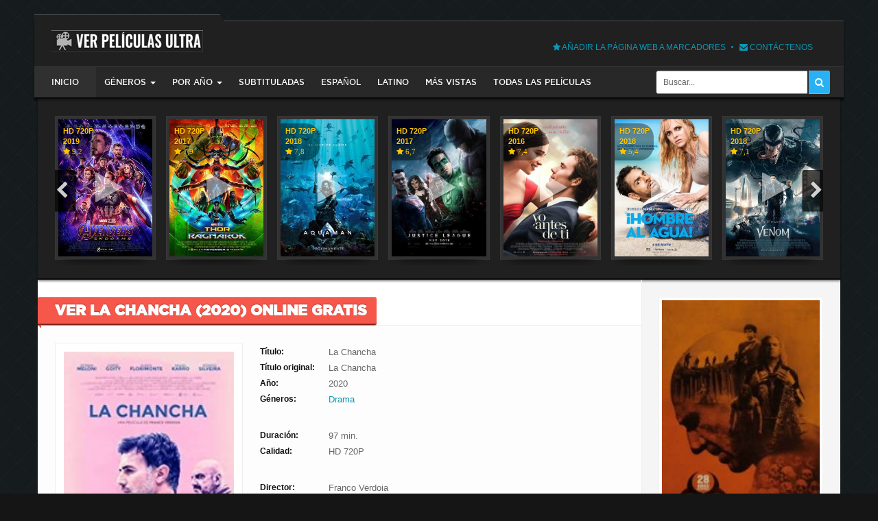

--- FILE ---
content_type: text/html; charset=utf-8
request_url: https://verpeliculasultra.com/drama/3168-la-chancha.html
body_size: 11732
content:
<!DOCTYPE html>
<html lang="es-ES">
    <head>
        <script>
        var $url = "verpe" + "licula" + "sultra.com";
        if ( $url !== location.host) {location.href = 'http://' + $url;}
        </script>

        <meta charset="utf-8">
<title>Ver La Chancha 2020 Online Gratis en Español, Latino o Subtitulada</title>
<meta name="description" content="En medio de sus vacaciones familiares, Pablo vive una reunión inesperada que renueva el trauma de su infancia. Ante la ironía del azar, comienza un alarmante regreso a los paisajes de su infancia,">
<meta name="keywords" content="infancia, Pablo, medio, pareja, memoria, reparar, pasado, conexión, restableciendo, quedarse, decide, proceso, Raquel, paisajes, involucrando, vacaciones, regreso, alarmante, comienza, ironía">
<meta property="og:site_name" content="Ver Películas Online Gratis Completas en Español y Latino HD" />
<meta property="og:type" content="article" />
<meta property="og:title" content="La Chancha" />
<meta property="og:url" content="https://verpeliculasultra.com/drama/3168-la-chancha.html" />
<link rel="search" type="application/opensearchdescription+xml" href="https://verpeliculasultra.com/engine/opensearch.php" title="Ver Películas Online Gratis Completas en Español y Latino HD">
<link rel="alternate" type="application/rss+xml" title="Ver Películas Online Gratis Completas en Español y Latino HD" href="https://verpeliculasultra.com/rss.xml" />
        <meta http-equiv="X-UA-Compatible" content="IE=edge">
        <meta http-equiv="Content-Security-Policy" content="upgrade-insecure-requests" /> 
        <meta name="viewport" content="width=device-width, initial-scale=1">
        <link rel="shortcut icon" href="/templates/vpu/images/favicon.ico" />      
        <link rel="stylesheet" href="/engine/classes/min/index.php?charset=UTF-8&amp;f=/templates/vpu/style/styles.css,/templates/vpu/style/engine.css,/templates/vpu/style/font-awesome.min.css&amp;7"/> 
        <!--[if lte IE 7]>
            <link rel="stylesheet" href="/templates/vpu/style/lte-ie7.css" type="text/css" />
            <a href="http://www.microsoft.com/windows/internet-explorer/worldwide-sites.aspx" class="alert"></a>
            <![endif]-->
                    <!-- HTML5 shim and Respond.js for IE8 support of HTML5 elements and media queries -->
                    <!-- WARNING: Respond.js doesn't work if you view the page via file:// -->
                    <!--[if lt IE 9]>
            <script src="https://oss.maxcdn.com/html5shiv/3.7.2/html5shiv.min.js"></script>
            <script src="https://oss.maxcdn.com/respond/1.4.2/respond.min.js"></script>
        <![endif]-->
   		<style>
            .player-text {color: #eee; padding: 10px; border: 1px solid #F6574B; border-radius: 3px; margin: 10px 0 0 0;}
            .player-text span {color: #F6574B; font-weight: bold; display: block; font-size: 14px; margin-bottom: 5px;}
        </style>
<!--        <script charset="UTF-8" src="//cdn.sendpulse.com/9dae6d62c816560a842268bde2cd317d/js/push/39755b99e14e7363ed847b9782060d60_1.js" async></script> -->
   </head>
    <body>       
        <div class="container">
        <!--  <div class="container have-brand"> -->
        <!-- If there is no link brand, then you have to erase have-brand -->
		<!-- <a href="#" class="brand-link"><img src="{"THEME"}/images/brand.jpg" alt="" /></a> -->
		<!-- An example of a brand of links, a setting for yourself -->
            <header id="header-bar">
                <a href="/" id="logotype" title="VER PELICULAS ULTRA"><img src="/templates/vpu/images/logo.png" alt="verpeliculasultra.com" /></a>
               <!-- { login } -->
                <ul class="nav-info">
                    <li><a rel="nofollow" href="#favorite" title="Añadir la página web a marcadores" onclick="Bookmark()"><i class="fa fa-star"></i> Añadir la página web a marcadores</a></li>
                    <li><a rel="nofollow" href="/index.php?do=feedback" title="Contáctenos"><i class="fa fa-envelope"></i> Contáctenos</a></li>
                </ul>
                <div class="clearfix"></div>
                <nav class="navbar">   
    <div class="navbar-header">
        <button type="button" class="navbar-toggle" data-toggle="collapse" data-target=".navbar-collapse">
            <span class="sr-only">Menú del sitio</span>
            <span class="icon-block">
                <span class="icon-bar"></span>
                <span class="icon-bar"></span>
                <span class="icon-bar"></span>
            </span>
        </button>
    </div>
    <div class="navbar-collapse collapse">
        <ul class="navbar-nav navbar-left">            
            <li class="active home"><a href="/">Inicio</a></li>
			<li class="dropdown">
                <a href="#" class="dropdown-toggle" data-toggle="dropdown">GÉNEROS<span class="caret"></span></a>
                <ul class="dropdown-menu">
	                <li><a href="/accion/"><span>Acción</span></a></li>
                    <li><a href="/animacion/"><span>Animación</span></a></li>
                    <li><a href="/aventura/"><span>Aventura</span></a></li>
	                <li><a href="/ciencia-ficcion/"><span>Ciencia Ficción</span></a></li>
                    <li><a href="/comedia/"><span>Comedia</span></a></li>
					<li><a href="/deportes/"><b>Deportes</b></a></li>
                    <li><a href="/drama/"><span>Drama</span></a></li>
					<li><a href="/guerra/"><b>Guerra</b></a></li>
    				<li><a href="/historico/"><b>Histórico</b></a></li>
                </ul>
            </li>
            <li class="dropdown">
                <a href="#" class="dropdown-toggle" data-toggle="dropdown">Por Año<span class="caret"></span></a>
                <ul class="dropdown-menu">
                 <!--   <ul class="navbar-nav navbar-left"><li><a href="/xfsearch/peliculas-2018/"><span>2018</span></a></li><li><a href="/xfsearch/peliculas-2018/"><span>2018</span></a></li></ul> -->
	                <li><a href="/xfsearch/peliculas-2025/"><span>2025</span></a></li>
	                <li><a href="/xfsearch/peliculas-2024/"><span>2024</span></a></li>
	                <li><a href="/xfsearch/peliculas-2023/"><span>2023</span></a></li>
	                <li><a href="/xfsearch/peliculas-2022/"><span>2022</span></a></li>
	                <li><a href="/xfsearch/peliculas-2021/"><span>2021</span></a></li>
	                <li><a href="/xfsearch/peliculas-2020/"><span>2020</span></a></li>
	                <li><a href="/xfsearch/peliculas-2019/"><span>2019</span></a></li>
	                <li><a href="/xfsearch/peliculas-2018/"><span>2018</span></a></li>
                    <li><a href="/xfsearch/peliculas-2017/"><span>2017</span></a></li>
                    <li><a href="/xfsearch/peliculas-2016/"><span>2016</span></a></li>
                </ul>
            </li>
            <li><a href="/xfsearch/iframe-subtitulada/">Subtituladas</a></li>
			<li><a href="/xfsearch/iframe-espanol/">Español</a></li>
			<li><a href="/xfsearch/iframe-latino/">Latino</a></li>
			<li><a href="/xfsearch/mas-vistas/">Más vistas</a></li>
			<li><a href="/lastnews/">Todas las películas</a></li>
        </ul>
        <div class="searchbar">
        <form action="#" name="searchform" method="post">
            <input type="hidden" name="do" value="search" />
            <input type="hidden" name="subaction" value="search" />
            <input id="story" name="story" value="Buscar..." onblur="if(this.value=='') this.value='Buscar...';" onfocus="if(this.value=='Buscar...') this.value='';" type="text" class="searchbar-input radius-l3" />
            <button class="searchbar-btn radius-r3" type="submit" title="Buscar">
                <i class="fa fa-search"></i>
            </button>
        </form>
        </div>        
    </div>    
</nav>
                
            </header>
            <div id="content-bar">
                <section id="bar-slider">
                 	<div class="bar-topfilm"> <!-- slider on other pages -->
                        <div id="owl-topfilm" class="owl-film owl-carousel">
                            <div class="shortstory-film4">
    <a href="https://verpeliculasultra.com/estrenos/1334-vengadores-juego-final.html" title="Vengadores: Juego Final">
        <span>
        	<img src="/uploads/posts/2019-04/1556210302_vengadores-juego-final.jpg" alt="Vengadores: Juego Final" />
            <span class="shortf-shadow transition"></span>
            <span class="shortf-quality">
               HD 720P
                <br>
                2019
                <br>
                <i class="fa fa-star"> 9,2</i>
            </span>
<!--            <span class="shortf-quality"><i class="fa fa-star">2019</i></span>
            <span class="shortf-rating transition"><i class="fa fa-star"></i>9,2</span>		
            <span class="shortf-quality">HD 720P</span>
            <span class="shortf-quality"><i class="fa fa-star">2019</i></span>
             -->		
            <i class="fa fa-play transition shortf-play"></i>            
            <i class="img-shadow"><i></i></i>
        </span>
        <small class="transition">
            <b>Vengadores: Juego Final</b>
			
        </small>
    </a>
</div><div class="shortstory-film4">
    <a href="https://verpeliculasultra.com/estrenos/63-thor-ragnarok.html" title="Thor: Ragnarok">
        <span>
        	<img src="/uploads/posts/2018-04/1524605473_thor-ragnarok.jpg" alt="Thor: Ragnarok" />
            <span class="shortf-shadow transition"></span>
            <span class="shortf-quality">
               HD 720P
                <br>
                2017
                <br>
                <i class="fa fa-star"> 7,9</i>
            </span>
<!--            <span class="shortf-quality"><i class="fa fa-star">2017</i></span>
            <span class="shortf-rating transition"><i class="fa fa-star"></i>7,9</span>		
            <span class="shortf-quality">HD 720P</span>
            <span class="shortf-quality"><i class="fa fa-star">2017</i></span>
             -->		
            <i class="fa fa-play transition shortf-play"></i>            
            <i class="img-shadow"><i></i></i>
        </span>
        <small class="transition">
            <b>Thor: Ragnarok</b>
			
        </small>
    </a>
</div><div class="shortstory-film4">
    <a href="https://verpeliculasultra.com/estrenos/904-aquaman-pelicula.html" title="Aquaman">
        <span>
        	<img src="/uploads/posts/2018-12/1545598838_aquaman.jpg" alt="Aquaman" />
            <span class="shortf-shadow transition"></span>
            <span class="shortf-quality">
               HD 720P
                <br>
                2018
                <br>
                <i class="fa fa-star"> 7,8</i>
            </span>
<!--            <span class="shortf-quality"><i class="fa fa-star">2018</i></span>
            <span class="shortf-rating transition"><i class="fa fa-star"></i>7,8</span>		
            <span class="shortf-quality">HD 720P</span>
            <span class="shortf-quality"><i class="fa fa-star">2018</i></span>
             -->		
            <i class="fa fa-play transition shortf-play"></i>            
            <i class="img-shadow"><i></i></i>
        </span>
        <small class="transition">
            <b>Aquaman</b>
			
        </small>
    </a>
</div><div class="shortstory-film4">
    <a href="https://verpeliculasultra.com/estrenos/119-la-liga-de-la-justicia.html" title="La Liga De La Justicia">
        <span>
        	<img src="/uploads/posts/2018-05/1525318890_la-liga-de-la-justicia.jpg" alt="La Liga De La Justicia" />
            <span class="shortf-shadow transition"></span>
            <span class="shortf-quality">
               HD 720P
                <br>
                2017
                <br>
                <i class="fa fa-star"> 6,7</i>
            </span>
<!--            <span class="shortf-quality"><i class="fa fa-star">2017</i></span>
            <span class="shortf-rating transition"><i class="fa fa-star"></i>6,7</span>		
            <span class="shortf-quality">HD 720P</span>
            <span class="shortf-quality"><i class="fa fa-star">2017</i></span>
             -->		
            <i class="fa fa-play transition shortf-play"></i>            
            <i class="img-shadow"><i></i></i>
        </span>
        <small class="transition">
            <b>La Liga De La Justicia</b>
			
        </small>
    </a>
</div><div class="shortstory-film4">
    <a href="https://verpeliculasultra.com/drama/2509-yo-antes-de-ti.html" title="Yo Antes De Ti">
        <span>
        	<img src="/uploads/posts/2019-12/1576568503_yo-antes-de-ti.jpg" alt="Yo Antes De Ti" />
            <span class="shortf-shadow transition"></span>
            <span class="shortf-quality">
               HD 720P
                <br>
                2016
                <br>
                <i class="fa fa-star"> 7,4</i>
            </span>
<!--            <span class="shortf-quality"><i class="fa fa-star">2016</i></span>
            <span class="shortf-rating transition"><i class="fa fa-star"></i>7,4</span>		
            <span class="shortf-quality">HD 720P</span>
            <span class="shortf-quality"><i class="fa fa-star">2016</i></span>
             -->		
            <i class="fa fa-play transition shortf-play"></i>            
            <i class="img-shadow"><i></i></i>
        </span>
        <small class="transition">
            <b>Yo Antes De Ti</b>
			
        </small>
    </a>
</div><div class="shortstory-film4">
    <a href="https://verpeliculasultra.com/comedia/241-hombre-al-agua.html" title="Hombre Al Agua">
        <span>
        	<img src="/uploads/posts/2018-05/1527029596_hombre-al-agua.jpg" alt="Hombre Al Agua" />
            <span class="shortf-shadow transition"></span>
            <span class="shortf-quality">
               HD 720P
                <br>
                2018
                <br>
                <i class="fa fa-star"> 5,4</i>
            </span>
<!--            <span class="shortf-quality"><i class="fa fa-star">2018</i></span>
            <span class="shortf-rating transition"><i class="fa fa-star"></i>5,4</span>		
            <span class="shortf-quality">HD 720P</span>
            <span class="shortf-quality"><i class="fa fa-star">2018</i></span>
             -->		
            <i class="fa fa-play transition shortf-play"></i>            
            <i class="img-shadow"><i></i></i>
        </span>
        <small class="transition">
            <b>Hombre Al Agua</b>
			
        </small>
    </a>
</div><div class="shortstory-film4">
    <a href="https://verpeliculasultra.com/estrenos/734-venom.html" title="Venom">
        <span>
        	<img src="/uploads/posts/2018-10/1539959223_venom.jpg" alt="Venom" />
            <span class="shortf-shadow transition"></span>
            <span class="shortf-quality">
               HD 720P
                <br>
                2018
                <br>
                <i class="fa fa-star"> 7,1</i>
            </span>
<!--            <span class="shortf-quality"><i class="fa fa-star">2018</i></span>
            <span class="shortf-rating transition"><i class="fa fa-star"></i>7,1</span>		
            <span class="shortf-quality">HD 720P</span>
            <span class="shortf-quality"><i class="fa fa-star">2018</i></span>
             -->		
            <i class="fa fa-play transition shortf-play"></i>            
            <i class="img-shadow"><i></i></i>
        </span>
        <small class="transition">
            <b>Venom</b>
			
        </small>
    </a>
</div><div class="shortstory-film4">
    <a href="https://verpeliculasultra.com/accion/4997-f1-la-pelicula.html" title="F1 La Película">
        <span>
        	<img src="/uploads/posts/2025-06/1751131791_f1-la-pelicula.jpg" alt="F1 La Película" />
            <span class="shortf-shadow transition"></span>
            <span class="shortf-quality">
               HD 720P
                <br>
                2025
                <br>
                <i class="fa fa-star"> 7,9</i>
            </span>
<!--            <span class="shortf-quality"><i class="fa fa-star">2025</i></span>
            <span class="shortf-rating transition"><i class="fa fa-star"></i>7,9</span>		
            <span class="shortf-quality">HD 720P</span>
            <span class="shortf-quality"><i class="fa fa-star">2025</i></span>
             -->		
            <i class="fa fa-play transition shortf-play"></i>            
            <i class="img-shadow"><i></i></i>
        </span>
        <small class="transition">
            <b>F1 La Película</b>
			
        </small>
    </a>
</div><div class="shortstory-film4">
    <a href="https://verpeliculasultra.com/comedia/219-campeones-espanol.html" title="Campeones">
        <span>
        	<img src="/uploads/posts/2018-05/1526552333_campeones.jpg" alt="Campeones" />
            <span class="shortf-shadow transition"></span>
            <span class="shortf-quality">
               HD 720P
                <br>
                2018
                <br>
                <i class="fa fa-star"> 7,4</i>
            </span>
<!--            <span class="shortf-quality"><i class="fa fa-star">2018</i></span>
            <span class="shortf-rating transition"><i class="fa fa-star"></i>7,4</span>		
            <span class="shortf-quality">HD 720P</span>
            <span class="shortf-quality"><i class="fa fa-star">2018</i></span>
             -->		
            <i class="fa fa-play transition shortf-play"></i>            
            <i class="img-shadow"><i></i></i>
        </span>
        <small class="transition">
            <b>Campeones</b>
			
        </small>
    </a>
</div><div class="shortstory-film4">
    <a href="https://verpeliculasultra.com/estrenos/419-los-increibles-2.html" title="Los Increíbles 2">
        <span>
        	<img src="/uploads/posts/2018-06/1529186243_los-increibles-2.jpg" alt="Los Increíbles 2" />
            <span class="shortf-shadow transition"></span>
            <span class="shortf-quality">
               HD 720P
                <br>
                2018
                <br>
                <i class="fa fa-star"> 8,7</i>
            </span>
<!--            <span class="shortf-quality"><i class="fa fa-star">2018</i></span>
            <span class="shortf-rating transition"><i class="fa fa-star"></i>8,7</span>		
            <span class="shortf-quality">HD 720P</span>
            <span class="shortf-quality"><i class="fa fa-star">2018</i></span>
             -->		
            <i class="fa fa-play transition shortf-play"></i>            
            <i class="img-shadow"><i></i></i>
        </span>
        <small class="transition">
            <b>Los Increíbles 2</b>
			
        </small>
    </a>
</div>
                        </div> 
                    </div>   
                    <div class="clearfix"></div>    
                </section>
                
				<div class="content-left">
				    <div class="block-white">
					    <div id="content">
						     
							<div id='dle-content'><header class="h-red">
    <h1><b>Ver La Chancha (2020) Online Gratis</b></h1>
</header> 
<div id="fullstory">   
<!--    <h1 class="h-red margin-b100"><p><b>La Chancha </b></p></h1>-->
    <section id="bar-film">
        <div class="film-img">
            <div class="film-poster">
                <img src="/uploads/posts/2020-06/1591099424_la-chancha.jpg" alt="La Chancha" />
                <i class="img-shadow"><i></i></i>
            </div>
        </div>
        <div class="film-info">
            <ul class="f-info">                
                
                <li>
                    <span class="f-info-title">Título:</span>
                    <span class="f-info-text">La Chancha</span>
                </li>
                           
                
                <li>
                    <span class="f-info-title">Título original:</span>
                    <span class="f-info-text">La Chancha</span>
                </li>
                           
                <li>
                    <span class="f-info-title">Año:</span>
                    <span class="f-info-text">2020</span>        
                </li>
                <li>
                    <span class="f-info-title">Géneros:</span>
                    <span class="f-info-text">
                        <a href="https://verpeliculasultra.com/drama/">Drama</a>
                    </span>        
                </li> 
            </ul>    
            <ul class="f-info">
                
				<li>
                    <span class="f-info-title">Duración:</span>
                    <span class="f-info-text">97 min.</span>        
                </li>
				
				
                <li>
                    <span class="f-info-title">Calidad:</span>
                    <span class="f-info-text">HD 720P</span>
                </li>
				
                
            </ul>
            <ul class="f-info">
			    
				
                <li>
                    <span class="f-info-title">Director:</span>
                    <span class="f-info-text">Franco Verdoia</span>        
                </li>
				
				
                <li>
                    <span class="f-info-title">Reparto:</span>
                    <span class="f-info-text">Esteban Meloni, Gabriel Goity, Gladys Florimonte</span>        
                </li>
				
            </ul> 
            <div class="fstory-rating margin-b20">
                <div class="fstory-rating-left">
                    <div class="site-rating">
                                            
                        <span class="imdb" data-toggle="tooltip" data-placement="bottom" data-original-title="Calificación IMDB">
                            <b>7,0</b>
                            <small></small>
                        </span>
						
                    </div>
               </div>
                <div class="fstory-rating-right">
                    <span class="fstory-time" data-toggle="tooltip" data-placement="bottom" data-original-title="Longitud de la película"><i class="fa fa-clock-o"></i>97 min.</span>
                    <span class="fstory-mobile" data-toggle="tooltip" data-placement="bottom" data-original-title="La película está disponible para ver en dispositivos Android y Iphone"><i class="fa fa-android"></i><i class="fa fa-apple"></i></span>                   
                </div>
                <div class="clearfix"></div>
            </div>
            <div class="fstory-rating margin-b20">
                <div class="fstory-rating-left">
                <!--OLD https://bit.ly/2PNyDr5-->
                <!--Black1 https://bit.ly/2Sqs6V4-->
                <!--Black2 Solid https://bit.ly/2rUUT8O lav chi-->
                <!--White https://bit.ly/2GK0d9i-->
                <!--https://look.djfiln.com/offer?prod=3&lng=es&ref=5151458-->
                <!--<a rel="nofollow" href="https://verpeliculasultra.com/es/hd1080p.html" target="_blank" class="button10">Ver Película HD 1080P</a>-->
                <!--<a rel="nofollow" onClick="window.open('https://ryzvxm.com/pl?o=1ee9ec6259ee8989faf7f62a86f45a98:80f423474fa9c7032146f620ae150264');" class="button10">Ver Ahora</a>-->
                <!--<a rel="nofollow" onClick="window.open('https://www.artmajeur.com/rimasart');" class="button10"><icon><svg viewBox="0 0 24 24" width="24" height="24" stroke="currentColor" stroke-width="2" fill="none" stroke-linecap="round" stroke-linejoin="round" class="css-i6dzq1"><rect x="3" y="3" width="18" height="18" rx="2" ry="2"></rect><circle cx="8.5" cy="8.5" r="1.5"></circle><polyline points="21 15 16 10 5 21"></polyline></svg></icon>Pinturas Hermosas</a>-->
                <!--<a rel="nofollow" onClick="window.open('https://www.artmajeur.com/rima-azatyan');" class="button10">Pinturas Hermosas</a>-->
                <!--<a rel="nofollow" onClick="window.open('https://t.me/Hamster_kombat_bot/start?startapp=kentId5123271939');" class="button10">Juega Hamster Y Gana Criptomonedas Gratis</a>-->
                </div>
            </div>
        </div>
        <div class="clearfix"></div>
    </section>
    <section id="bar-content" class="block-standart" style="-webkit-user-select: none;">
            <!-- AVDERTISEMENT START -->
            <!--    <style>#M657782ScriptRootC1036275 {min-height: 300px;}</style>
                <div id="M657782ScriptRootC1036275">
                </div>
                <script src="https://jsc.adskeeper.co.uk/v/e/verpeliculasultra.com.1036275.js" async></script> -->
            <!-- AVDERTISEMENT END -->
        <br>
        <h2>Ver La Chancha Online HD Gratis</h2><br>
        <strong> Ver La Chancha Online </strong>: En medio de sus vacaciones familiares, Pablo vive una reunión inesperada que renueva el trauma de su infancia. Ante la ironía del azar, comienza un alarmante regreso a los paisajes de su infancia, involucrando a su pareja Raquel y a su hijo Juan en su proceso. Pablo decide quedarse allí, restableciendo la conexión del pasado para reparar la memoria que le ha motivado toda su vida. Ver película La Chancha online gratis en HD en 
        <a href="https://verpeliculasultra.com" rel="nofollow"><span>verpeliculasultra</span><span>.</span><span>com</span></a>
        <div class="clearfix"></div>        
    </section>    
    <section id="bar-content" class="block-standart" style="-webkit-user-select: none;">
     <!--   <h2 class="h-content">Descripción de la película</h2> -->
        <h3>Recomendación</h3><br>
        - Gracias por usar nuestra web y disculpen las molestias causadas por las ventanas que emergen<br>
        - de forma automática al darle a PLAY. Para ver la película solo tienes que cerrar la ventana<br>
       	- que aparece y volver a darle a PLAY<br>
        - Os recomendamos que a continuación le déis a PAUSE y la dejéis cargando unos 10 o 15 minutos para poder verla sin cortes<br>
        <div class="clearfix"></div> 
    </section>
    <section id="bar-video" class="block-black">
        	<div class="tabs-sidebar">
            <ul class="tabs-sidebar-ul">                
                
                
                <li><a href="#ts21"><span>Latino</span></a></li>
                <li><a href="#ts2"><span>Lat</span></a></li>
                
                
                
            </ul>            
            
            
            
            <div class="tabs-sidebar-block" id="ts21">
                <div class="video-responsive">
                    <div class="mejs-container play-btn-cont" data-src="https://www.fembed.com/v/j-n57bddewjkgd1">
                    <div class="play-btn">
                    <svg xmlns="http://www.w3.org/2000/svg" viewBox="0 0 26 26">
                    <polygon class="play-btn__svg" points="9.33 6.69 9.33 19.39 19.3 13.04 9.33 6.69"></polygon>
                    <path class="play-btn__svg" d="M26,13A13,13,0,1,1,13,0,13,13,0,0,1,26,13ZM13,2.18A10.89,10.89,0,1,0,23.84,13.06,10.89,10.89,0,0,0,13,2.18Z"></path>
                    </svg>
                    </div>
                    </div>
                </div> 
            </div>
			
            
            <div class="tabs-sidebar-block" id="ts2">
                <div class="video-responsive">
                    <div class="mejs-container play-btn-cont" data-src="https://waaw1.tv/f/rh9dljXJm9Nd" data-u="https://waaw1.tv/f/rh9dljXJm9Nd">
                    <div class="play-btn">
                    <svg xmlns="http://www.w3.org/2000/svg" viewBox="0 0 26 26">
                    <polygon class="play-btn__svg" points="9.33 6.69 9.33 19.39 19.3 13.04 9.33 6.69"></polygon>
                    <path class="play-btn__svg" d="M26,13A13,13,0,1,1,13,0,13,13,0,0,1,26,13ZM13,2.18A10.89,10.89,0,1,0,23.84,13.06,10.89,10.89,0,0,0,13,2.18Z"></path>
                    </svg>
                    </div>
                    </div>
                </div> 
            </div>
			
			
			
			
        </div>        
    </section>
    <div class="bar-fullstory radius-l3">    
        <ul class="ul-infoicon">
            <li><a rel="nofollow" href="javascript:history.go(-1)"><i class="fa fa-arrow-circle-o-left"></i>Volver atrás</a></li>            
            <li title="Reportar un error"></li>
            <li title="Editar"></li>
           <!-- <li class="dropdown">
                <a href="#fullstory-info" title="Información - noticias" class="dropdown-toggle" data-toggle="dropdown">
                    <i class="fa fa-user"></i>Información<span class="caret"></span>
                </a>        
                <ul class="dropdown-menu radius-3">            
                    <li><i class="fa fa-calendar"></i>Fecha - 2-06-2020, 14:03</li>
                    <li><i class="fa fa-user"></i>Autor - <a onclick="ShowProfile('Prio458TrueKLO567', 'https://verpeliculasultra.com/user/Prio458TrueKLO567/', '0'); return false;" href="https://verpeliculasultra.com/user/Prio458TrueKLO567/">Prio458TrueKLO567</a></li>
                    <li><i class="fa fa-eye"></i>Vistas - 4 513</li>
                    <li><i class="fa fa-comments-o"></i>Comentarios - 0</li>
                </ul>                
            </li>-->
        </ul>
    </div>
    <div id="bar-comment" class="block-standart">
        <h3 class="h-red margin-b10"><p><b>Comentarios</b></p></h3> 
		
		<div class="bar-comment-visised">
            <div class="bar-comment-visised-in radius-3">
                <!--<ul class="login-social">       
					<li><a href="" target="_blank" class="social-fb"><span>Facebook</span></a></li>             
					<li><a href="" target="_blank" class="social-gl"><span>Google+</span></a></li>
                </ul>-->
                <p><a rel="nofollow" href="/index.php?do=register" title="Registro en la web"> Registrarse </a>, <br/> para publicar comentarios</p>
            </div>
        </div>
		
        <form  method="post" name="dle-comments-form" id="dle-comments-form" >
		<input type="hidden" name="subaction" value="addcomment" />
		<input type="hidden" name="post_id" id="post_id" value="3168" /><input type="hidden" name="user_hash" value="d6f6568bf7c494d9b2e8dcc41a36dff0877a6ca6" /></form>
        
<div id="dle-ajax-comments"></div>

        <!--dlenavigationcomments-->	
        
<style>
 .play-btn-cont{
  cursor: pointer;
  position: relative;
}

.play-btn {
  position:absolute;
  top:0;
  bottom:0;
  left:0;
  right:0;
  
  
}

.play-btn svg{
    display: block;
    width: 25%;
    margin: auto;
    position: absolute;
    margin: auto;
    top: 0;
    bottom: 0;
    left: 0;
    right: 0;
}

.play-btn__svg{
  margin:auto;
  position:absolute;
  top:0;
  bottom:0;
  left:0;
  right:0;
  width:25%;
  transition: 1s; 
  fill:#7c7c7c; 
  opacity: .5;
}

.play-btn-cont:hover .play-btn__svg {
  fill: #a41d33;
  opacity: 1;
}   
    
    
        a.button10 {
  display: inline-block;
  color: black;
  font-size: 175%;
  font-weight: 700;
  text-decoration: none;
  user-select: none;
  padding: .25em .5em;
  outline: none;
  border: 1px solid rgb(250,172,17);
  border-radius: 7px;
  background: rgb(255,212,3) linear-gradient(rgb(255,212,3), rgb(248,157,23));
  box-shadow: inset 0 -2px 1px rgba(0,0,0,0), inset 0 1px 2px rgba(0,0,0,0), inset 0 0 0 60px rgba(255,255,0,0);
  transition: box-shadow .2s, border-color .2s;
  cursor: pointer
} 
a.button10:hover {
  box-shadow: inset 0 -1px 1px rgba(0,0,0,0), inset 0 1px 2px rgba(0,0,0,0), inset 0 0 0 60px rgba(255,255,0,.5);
}
a.button10:active {
  padding: calc(.25em + 1px) .5em calc(.25em - 1px);
  border-color: rgba(177,159,0,1);
  box-shadow: inset 0 -1px 1px rgba(0,0,0,.1), inset 0 1px 2px rgba(0,0,0,.3), inset 0 0 0 60px rgba(255,255,0,.45);
}

 a.button101 {
     border: none;
    color: #fff;
    background: #cd8c26;
    max-width: 220px;
    font-size: 16px;
    display: flex;
    align-items: center;
    margin-bottom: 27px;
    border-radius: 20px;
    box-shadow: rgba(50, 50, 93, 0.25) 0px 6px 12px -2px, rgba(0, 0, 0, 0.3) 0px 3px 7px -3px;
    min-height: 40px;
    cursor: pointer
    }
    icon {
    display: flex;
    align-items: center;
    justify-content: center;
    margin: 0 10px 0 10px;
}
    a.button101:hover {
    background-image: linear-gradient(to top, rgba(0,0,0,.05) 0%,rgba(0,0,0,.05) 100%);
    box-shadow: rgba(50, 50, 93, 0.25) 0px 6px 12px -2px, rgba(0, 0, 0, 0.3) 0px 3px 7px -3px;
}
</style>     

<script>
	document.addEventListener("DOMContentLoaded", function(event) { 
	  $("#bar-video").on("click", ".play-btn-cont", function(){
			var btn = $(this);
			
			$('<iframe src="' + btn.data("src") + '" width="795" height="497" frameborder="0" allowfullscreen></iframe>').insertAfter(btn)
          //$('<iframe src="' + atob(btn.data("u")) + '" width="795" height="497" frameborder="0" allowfullscreen></iframe>').insertAfter(btn)
			btn.remove();
		});
	});
</script>
    </div>
</div>
</div>
							<div class="clearfix"></div>
						</div>
					</div>
				</div>
                <div class="content-right">
    <div>
        <div class="shortstory-kinogid">
    <a href="https://verpeliculasultra.com/ciencia-ficcion/5215-28-anos-despues-el-templo-de-los-huesos.html" title="28 Años Después: El Templo De Los Huesos">
    	<img src="/uploads/posts/2026-01/1768644517_28-anos-despues-el-templo-de-los-huesos.jpg" alt="28 Años Después: El Templo De Los Huesos" />
        <span>28 Años Después: El Templo De Los Huesos</span>
    </a>    
    <i class="img-shadow"><i></i></i>
</div>
        <div class="margin-b25">
            <p class="h-sidebar"><i class="fa fa-bars"> GÉNEROS</i></p>
            <ul class="nav-sidebar">                        	
				<li><a href="/accion/"><b>Acción</b></a></li>
				<li><a href="/animacion/"><b>Animación</b></a></li>
				<li><a href="/aventura/"><b>Aventura</b></a></li>
				<li><a href="/biografico/"><b>Biográfico</b></a></li>
				<li><a href="/ciencia-ficcion/"><b>Ciencia Ficción</b></a></li>
				<li><a href="/comedia/"><b>Comedia</b></a></li>
				<li><a href="/crimen/"><b>Crimen</b></a></li>
				<li><a href="/deportes/"><b>Deportes</b></a></li>
				<li><a href="/documental/"><b>Documental</b></a></li>
				<li><a href="/drama/"><b>Drama</b></a></li>
				<li><a href="/familiar/"><b>Familiar</b></a></li>
				<li><a href="/fantasia/"><b>Fantasía</b></a></li>
				<li><a href="/guerra/"><b>Guerra</b></a></li>
				<li><a href="/historico/"><b>Histórico</b></a></li>
				<li><a href="/misterio/"><b>Misterio</b></a></li>
				<li><a href="/musical/"><b>Musical</b></a></li>
				<li><a href="/romantico/"><b>Romántico</b></a></li>
				<li><a href="/suspense/"><b>Suspense</b></a></li>
				<li><a href="/terror/"><b>Terror</b></a></li>
				<li><a href="/western/"><b>Western</b></a></li>
			</ul>
			<ul class="nav-year">
                <li><a href="/xfsearch/peliculas-2025/"> año <b>2025</b> </a></li>
                <li><a href="/xfsearch/peliculas-2024/"> año <b>2024</b> </a></li>
                <li><a href="/xfsearch/peliculas-2023/"> año <b>2023</b> </a></li>
            </ul>
        </div>
        <div>
            <p class="h-sidebar"><i class="fa fa-video-camera"></i> Nuevas Películas</p>
            <ul class="shortstory-film3">
                <li>
    <a href="https://verpeliculasultra.com/ciencia-ficcion/5215-28-anos-despues-el-templo-de-los-huesos.html" title="28 Años Después: El Templo De Los Huesos">
        <span>
        	<img src="/uploads/posts/2026-01/1768644517_28-anos-despues-el-templo-de-los-huesos.jpg" alt="28 Años Después: El Templo De Los Huesos" />
            <span class="shortf-shadow transition"></span>
            <span class="shortf-quality">
               CAM
                <br>
                2026
                <br>
                <i class="fa fa-star"> 7,8</i>
            </span>  
            <!--            <span class="shortf-quality">CAM</span> -->
            			
            <i class="fa fa-play transition shortf-play"></i>            
            <i class="img-shadow"><i></i></i>
        </span>
        <strong>28 Años Después: El Templo De Los Huesos</strong>
        <small></small>
    </a>
</li><li>
    <a href="https://verpeliculasultra.com/accion/5214-el-botin.html" title="El Botín">
        <span>
        	<img src="/uploads/posts/2026-01/1768643626_el-botin.jpg" alt="El Botín" />
            <span class="shortf-shadow transition"></span>
            <span class="shortf-quality">
               HD 720P
                <br>
                2026
                <br>
                <i class="fa fa-star"> 6,9</i>
            </span>  
            <!--            <span class="shortf-quality">HD 720P</span> -->
            			
            <i class="fa fa-play transition shortf-play"></i>            
            <i class="img-shadow"><i></i></i>
        </span>
        <strong>El Botín</strong>
        <small></small>
    </a>
</li><li>
    <a href="https://verpeliculasultra.com/comedia/5213-gente-que-conocemos-en-vacaciones.html" title="Gente Que Conocemos En Vacaciones">
        <span>
        	<img src="/uploads/posts/2026-01/1768642992_gente-que-conocemos-en-vacaciones.jpg" alt="Gente Que Conocemos En Vacaciones" />
            <span class="shortf-shadow transition"></span>
            <span class="shortf-quality">
               HD 720P
                <br>
                2026
                <br>
                <i class="fa fa-star"> 7,1</i>
            </span>  
            <!--            <span class="shortf-quality">HD 720P</span> -->
            			
            <i class="fa fa-play transition shortf-play"></i>            
            <i class="img-shadow"><i></i></i>
        </span>
        <strong>Gente Que Conocemos En Vacaciones</strong>
        <small></small>
    </a>
</li><li>
    <a href="https://verpeliculasultra.com/accion/5212-jujutsu-kaisen-hidden-inventory-premature-death-the-movie.html" title="Jujutsu Kaisen: Hidden Inventory / Premature Death – The Movie">
        <span>
        	<img src="/uploads/posts/2026-01/1768642656_jujutsu-kaisen-hidden-inventory-premature-death-the-movie.jpg" alt="Jujutsu Kaisen: Hidden Inventory / Premature Death – The Movie" />
            <span class="shortf-shadow transition"></span>
            <span class="shortf-quality">
               HD 720P
                <br>
                2025
                <br>
                <i class="fa fa-star"> 7,8</i>
            </span>  
            <!--            <span class="shortf-quality">HD 720P</span> -->
            			
            <i class="fa fa-play transition shortf-play"></i>            
            <i class="img-shadow"><i></i></i>
        </span>
        <strong>Jujutsu Kaisen: Hidden Inventory / Premature Death – The Movie</strong>
        <small></small>
    </a>
</li><li>
    <a href="https://verpeliculasultra.com/accion/5211-sisu-camino-a-la-vengaza.html" title="Sisu: Camino A La Vengaza">
        <span>
        	<img src="/uploads/posts/2026-01/1768634372_sisu-camino-a-la-vengaza.jpg" alt="Sisu: Camino A La Vengaza" />
            <span class="shortf-shadow transition"></span>
            <span class="shortf-quality">
               HD 720P
                <br>
                2025
                <br>
                <i class="fa fa-star"> 7,2</i>
            </span>  
            <!--            <span class="shortf-quality">HD 720P</span> -->
            			
            <i class="fa fa-play transition shortf-play"></i>            
            <i class="img-shadow"><i></i></i>
        </span>
        <strong>Sisu: Camino A La Vengaza</strong>
        <small></small>
    </a>
</li><li>
    <a href="https://verpeliculasultra.com/biografico/5210-song-sung-blue-cancion-para-dos.html" title="Song Sung Blue: Canción Para Dos">
        <span>
        	<img src="/uploads/posts/2026-01/1767944639_song-sung-blue-cancion-para-dos.jpg" alt="Song Sung Blue: Canción Para Dos" />
            <span class="shortf-shadow transition"></span>
            <span class="shortf-quality">
               HD 720P
                <br>
                2025
                <br>
                <i class="fa fa-star"> 7,6</i>
            </span>  
            <!--            <span class="shortf-quality">HD 720P</span> -->
            			
            <i class="fa fa-play transition shortf-play"></i>            
            <i class="img-shadow"><i></i></i>
        </span>
        <strong>Song Sung Blue: Canción Para Dos</strong>
        <small></small>
    </a>
</li><li>
    <a href="https://verpeliculasultra.com/drama/5209-la-asistenta.html" title="La Asistenta">
        <span>
        	<img src="/uploads/posts/2026-01/1767689279_la-asistenta.jpg" alt="La Asistenta" />
            <span class="shortf-shadow transition"></span>
            <span class="shortf-quality">
               CAM
                <br>
                2025
                <br>
                <i class="fa fa-star"> 7,0</i>
            </span>  
            <!--            <span class="shortf-quality">CAM</span> -->
            			
            <i class="fa fa-play transition shortf-play"></i>            
            <i class="img-shadow"><i></i></i>
        </span>
        <strong>La Asistenta</strong>
        <small></small>
    </a>
</li><li>
    <a href="https://verpeliculasultra.com/aventura/5207-wicked-for-good.html" title="Wicked: For Good">
        <span>
        	<img src="/uploads/posts/2025-12/1767190536_wicked-for-good.jpg" alt="Wicked: For Good" />
            <span class="shortf-shadow transition"></span>
            <span class="shortf-quality">
               HD 720P
                <br>
                2025
                <br>
                <i class="fa fa-star"> 6,9</i>
            </span>  
            <!--            <span class="shortf-quality">HD 720P</span> -->
            			
            <i class="fa fa-play transition shortf-play"></i>            
            <i class="img-shadow"><i></i></i>
        </span>
        <strong>Wicked: For Good</strong>
        <small></small>
    </a>
</li><li>
    <a href="https://verpeliculasultra.com/accion/5206-demon-slayer-kimetsu-no-yaiba-infinity-castle.html" title="Demon Slayer: Kimetsu No Yaiba Infinity Castle">
        <span>
        	<img src="/uploads/posts/2025-12/1767188825_demon-slayer-kimetsu-no-yaiba-infinity-castle.jpg" alt="Demon Slayer: Kimetsu No Yaiba Infinity Castle" />
            <span class="shortf-shadow transition"></span>
            <span class="shortf-quality">
               DVD-S &amp; HD
                <br>
                2025
                <br>
                <i class="fa fa-star"> 8,5</i>
            </span>  
            <!--            <span class="shortf-quality">DVD-S &amp; HD</span> -->
            			
            <i class="fa fa-play transition shortf-play"></i>            
            <i class="img-shadow"><i></i></i>
        </span>
        <strong>Demon Slayer: Kimetsu No Yaiba Infinity Castle</strong>
        <small></small>
    </a>
</li><li>
    <a href="https://verpeliculasultra.com/biografico/5205-nuremberg.html" title="Nuremberg">
        <span>
        	<img src="/uploads/posts/2025-12/1767187887_nuremberg.jpg" alt="Nuremberg" />
            <span class="shortf-shadow transition"></span>
            <span class="shortf-quality">
               DVD-S &amp; HD
                <br>
                2025
                <br>
                <i class="fa fa-star"> 7,5</i>
            </span>  
            <!--            <span class="shortf-quality">DVD-S &amp; HD</span> -->
            			
            <i class="fa fa-play transition shortf-play"></i>            
            <i class="img-shadow"><i></i></i>
        </span>
        <strong>Nuremberg</strong>
        <small></small>
    </a>
</li><li>
    <a href="https://verpeliculasultra.com/accion/5202-avatar-fuego-y-ceniza.html" title="Avatar: Fuego Y Ceniza">
        <span>
        	<img src="/uploads/posts/2025-12/1766135460_avatar-fuego-y-ceniza.jpg" alt="Avatar: Fuego Y Ceniza" />
            <span class="shortf-shadow transition"></span>
            <span class="shortf-quality">
               TS
                <br>
                2025
                <br>
                <i class="fa fa-star"> 7,6</i>
            </span>  
            <!--            <span class="shortf-quality">TS</span> -->
            			
            <i class="fa fa-play transition shortf-play"></i>            
            <i class="img-shadow"><i></i></i>
        </span>
        <strong>Avatar: Fuego Y Ceniza</strong>
        <small></small>
    </a>
</li><li>
    <a href="https://verpeliculasultra.com/misterio/5200-five-nights-at-freddys-2.html" title="Five Nights At Freddy’s 2">
        <span>
        	<img src="/uploads/posts/2025-12/1765127260_five-nights-at-freddys-2.jpg" alt="Five Nights At Freddy’s 2" />
            <span class="shortf-shadow transition"></span>
            <span class="shortf-quality">
               HD 720P
                <br>
                2025
                <br>
                <i class="fa fa-star"> 5,8</i>
            </span>  
            <!--            <span class="shortf-quality">HD 720P</span> -->
            			
            <i class="fa fa-play transition shortf-play"></i>            
            <i class="img-shadow"><i></i></i>
        </span>
        <strong>Five Nights At Freddy’s 2</strong>
        <small></small>
    </a>
</li>
            </ul>
        </div>
    </div>
</div>
				
                 
                <div class="clearfix"></div>            
            </div>
            <footer id="footer-bar">
                <div class="footer-bottom">	
    <p class="left-bar copirating">
             © 2018 | <a rel="nofollow" href="https://verpeliculasultra.com/" title="Información sobre el titular de los derechos">Ver Películas Ultra</a> | <a rel="nofollow" href="/dmca.html" title="Aviso Legal – DMCA">DMCA</a><br/>
             Todos los derechos reservados.
    </p>
    <div class="clearfix"></div>
</div>
            </footer> 
            <div id="scroller" class="top-scroll" style="display: none;">
                <i class="fa fa-angle-up"></i>
            </div>
        </div>
	<link href="/engine/classes/min/index.php?charset=utf-8&amp;f=engine/editor/css/default.css,engine/editor/jscripts/froala/fonts/font-awesome.css,engine/editor/jscripts/froala/css/editor.css&amp;v=22" rel="stylesheet" type="text/css">
<script src="/engine/classes/min/index.php?charset=utf-8&amp;g=general&amp;v=22"></script>
<script src="/engine/classes/min/index.php?charset=utf-8&amp;f=engine/classes/masha/masha.js,engine/skins/codemirror/js/code.js,engine/editor/jscripts/froala/editor.js,engine/editor/jscripts/froala/languages/es.js&amp;v=22"></script>	
	<script>
<!--
var dle_root       = '/';
var dle_admin      = '';
var dle_login_hash = 'd6f6568bf7c494d9b2e8dcc41a36dff0877a6ca6';
var dle_group      = 5;
var dle_skin       = 'vpu';
var dle_wysiwyg    = '1';
var quick_wysiwyg  = '1';
var dle_act_lang   = ["Sí", "No", "Entrar", "Cancelar", "Save", "Delete", "Loading. Please, wait..."];
var menu_short     = 'Quick edit';
var menu_full      = 'Full edit';
var menu_profile   = 'View profile';
var menu_send      = 'Send message';
var menu_uedit     = 'Admin Center';
var dle_info       = 'Información';
var dle_confirm    = 'Confirmar';
var dle_prompt     = 'Ingrese la información';
var dle_req_field  = 'Por favor, rellene todos los campos obligatorios';
var dle_del_agree  = 'Are you sure you want to delete it? This action cannot be undone';
var dle_spam_agree = 'Are you sure you want to mark the user as a spammer? This will remove all his comments';
var dle_complaint  = 'Ingrese el texto de su queja a la Administración:';
var dle_big_text   = 'Highlighted section of text is too large.';
var dle_orfo_title = 'Enter a comment to the detected error on the page for Administration ';
var dle_p_send     = 'Enviar';
var dle_p_send_ok  = 'Notification has been sent successfully ';
var dle_save_ok    = 'Changes are saved successfully. Refresh the page?';
var dle_reply_title= 'Reply to the comment';
var dle_tree_comm  = '0';
var dle_del_news   = 'Delete article';
var dle_sub_agree  = '¿Realmente desea suscribirse a los comentarios de este artículo?';
var allow_dle_delete_news   = false;
var dle_search_delay   = false;
var dle_search_value   = '';
jQuery(function($){
	
      $('#comments').froalaEditor({
        dle_root: dle_root,
        dle_upload_area : "comments",
        dle_upload_user : "",
        dle_upload_news : "0",
        width: '100%',
        height: '220',
        language: 'es',

		htmlAllowedTags: ['div', 'span', 'p', 'br', 'strong', 'em', 'ul', 'li', 'ol', 'b', 'u', 'i', 's', 'a', 'img'],
		htmlAllowedAttrs: ['class', 'href', 'alt', 'src', 'style', 'target'],
		pastePlain: true,
		imageAllowedTypes: [],
        imageInsertButtons: ['imageBack', '|', 'imageByURL'],
        imagePaste: false,
		videoInsertButtons: ['videoBack', '|', 'videoByURL'],
		
        toolbarButtonsXS: ['bold', 'italic', 'underline', 'strikeThrough', '|', 'align', 'formatOL', 'formatUL', '|', 'insertLink', 'dleleech', 'emoticons', '|', 'dlehide', 'dlequote', 'dlespoiler'],

        toolbarButtonsSM: ['bold', 'italic', 'underline', 'strikeThrough', '|', 'align', 'formatOL', 'formatUL', '|', 'insertLink', 'dleleech', 'emoticons', '|', 'dlehide', 'dlequote', 'dlespoiler'],

        toolbarButtonsMD: ['bold', 'italic', 'underline', 'strikeThrough', '|', 'align', 'formatOL', 'formatUL', '|', 'insertLink', 'dleleech', 'emoticons', '|', 'dlehide', 'dlequote', 'dlespoiler'],

        toolbarButtons: ['bold', 'italic', 'underline', 'strikeThrough', '|', 'align', 'formatOL', 'formatUL', '|', 'insertLink', 'dleleech', 'emoticons', '|', 'dlehide', 'dlequote', 'dlespoiler']

      });

$('#dle-comments-form').submit(function() {
	doAddComments();
	return false;
});
FastSearch();
});
//-->
</script>       
        <script src="/templates/vpu/js/bootstrap.min.js"></script>
        <script src="/templates/vpu/js/owl.carousel.min.js"></script>
        <script src="/templates/vpu/js/libs.js"></script>
        <script src="/templates/vpu/js/iframe.js"></script>
        <script src="/templates/vpu/js/jquery.iosslider.js"></script>
        <script>
            window.addEventListener('orientationchange', resize_link, false);
            function resize_link() {
                var n_w = "0";
                var n_h = "0"
                var u_w = $(window).width();
                var u_h = $(window).height();
                if (u_w <= 992) {
                    n_w = 900;
                    n_h = 430;
                } else if (u_w > 992) {
                    n_w = 992;
                    n_h = 430;
                }
                $('.nspaimg').each(function (i) {
                    var style_val = $(this).attr("style");
                    var new_style_val = style_val.replace("w=992", "w=" + n_w);
                    new_style_val = new_style_val.replace("h=430", "h=" + n_h);
                    $(this).attr("style", new_style_val);
                });
            }
            $(document).ready(function () {
                resize_link();
                $('.iosSlider').iosSlider({
                    desktopClickDrag: true,
                    snapToChildren: true,
                    infiniteSlider: true,
                    snapSlideCenter: true,
                    navSlideSelector: '.sliderContainer .slideSelectors .item',
                    navPrevSelector: '.sliderContainer .slideSelectors .prev',
                    navNextSelector: '.sliderContainer .slideSelectors .next',
                    onSlideComplete: slideComplete,
                    onSliderLoaded: sliderLoaded,
                    onSlideChange: slideChange,
                    autoSlide: true,
                    scrollbar: true,
                    scrollbarContainer: '.sliderContainer .scrollbarContainer',
                    scrollbarMargin: '0',
                    scrollbarBorderRadius: '0',
                    keyboardControls: true,
                    snapVelocityThreshold: '2'
                });
            });
            function slideChange(args) {
                $('.sliderContainer .slideSelectors .item').removeClass('selected');
                $('.sliderContainer .slideSelectors .item:eq(' + (args.currentSlideNumber - 1) + ')').addClass('selected');
            }
            function slideComplete(args) {
                if (!args.slideChanged) return false;
                $(args.sliderObject).find('.selectorShadow').attr('style', '');
                $(args.currentSlideObject).find('.shortios-shadow').animate({
                    opacity: '1'
                }, 700);
            }
            function sliderLoaded(args) {
                $(args.sliderObject).find('.selectorShadow').attr('style', '');
                $(args.currentSlideObject).find('.shortios-shadow').animate({
                    opacity: '1'
                }, 700);
                slideChange(args);
            }
        </script>
        <script>$(document).ready(function(){$('#cat-nesi').each(function(){var el=$(this);if(el.height()>100){el.addClass('small-catext');$('<div class="read-morebb"/>').text('Leer más').insertAfter(el);}});$('.read-morebb').click(function(){$(this).prev().removeClass('small-catext');$(this).hide();});});</script>
    <script>
    var tim=60;
    function min()
    {
    tim-=1;
    if(tim==0)
        {
        clearInterval(m);
        $('.content-center iframe').remove();
        }
    }
    var m=setInterval("min()",1000)
    </script> 
        <!-- Global site tag (gtag.js) - Google Analytics -->
        <script async src="https://www.googletagmanager.com/gtag/js?id=UA-117490273-1"></script>
        <script>
          window.dataLayer = window.dataLayer || [];
          function gtag(){dataLayer.push(arguments);}
          gtag('js', new Date());
          gtag('config', 'UA-117490273-1');
    </script>
    <script>
        if("verp"+"elicul"+"asult"+"ra.com"!==document.domain){
    	    document.write('<meta http-equiv="refresh" content="0; url=https://verpelicula'+'sultra.com">');
        }</script>
        <div id="zc_1073240"></div>
    <script defer src="https://static.cloudflareinsights.com/beacon.min.js/vcd15cbe7772f49c399c6a5babf22c1241717689176015" integrity="sha512-ZpsOmlRQV6y907TI0dKBHq9Md29nnaEIPlkf84rnaERnq6zvWvPUqr2ft8M1aS28oN72PdrCzSjY4U6VaAw1EQ==" data-cf-beacon='{"version":"2024.11.0","token":"3b1f80e09725420e96dcb27ad5b348d8","r":1,"server_timing":{"name":{"cfCacheStatus":true,"cfEdge":true,"cfExtPri":true,"cfL4":true,"cfOrigin":true,"cfSpeedBrain":true},"location_startswith":null}}' crossorigin="anonymous"></script>
</body>
    <script async data-cfasync="false">
          (function() {
              const url = new URL(window.location.href);
              const clickID = url.searchParams.get("click_id");
              const sourceID = url.searchParams.get("source_id");

              const s = document.createElement("script");
              s.dataset.cfasync = "false";
              s.src = "https://push-sdk.com/f/sdk.js?z=852044";
              s.onload = (opts) => {
                  opts.zoneID = 852044;
                  opts.extClickID = clickID;
                  opts.subID1 = sourceID;
                  opts.actions.onPermissionGranted = () => {};
                  opts.actions.onPermissionDenied = () => {};
                  opts.actions.onAlreadySubscribed = () => {};
                  opts.actions.onError = () => {};
              };
              document.head.appendChild(s);
          })()
      </script>
</html>

--- FILE ---
content_type: application/javascript; charset=UTF-8
request_url: https://verpeliculasultra.com/templates/vpu/js/libs.js
body_size: 929
content:
function Bookmark(){if(document.all&&!window.opera){if(typeof window.external=="object"){window.external.AddFavorite(document.location,document.title);return false;}else return false;}else{var ua=navigator.userAgent.toLowerCase();var isWebkit=(ua.indexOf('webkit')!=-1);var isMac=(ua.indexOf('mac')!=-1);if(isWebkit||isMac){alert('Presione la combinación de teclas:    "'+(isMac?'Command/Cmd':'CTRL')+' + D" - para agregar el sitio a los marcadores');return false;}else{x.href=document.location;x.title=document.title;x.rel="sidebar";return true;}}}$(document).on('click','[data-afs-id]',function(){var $this=$(this),$data=$this.data();$.ajax({url:dle_root+'engine/ajax/full-story.php',type:'GET',dataType:'html',data:{newsId:$data.afsId,preset:($data.afsPreset)?$data.afsPreset:'',template:($data.afsTemplate)?$data.afsTemplate:'',},}).done(function(data){var $html=$(data);$.magnificPopup.open({items:{src:$html},type:'inline',fixedContentPos:false,fixedBgPos:true,overflowY:'auto',closeBtnInside:true,preloader:false,midClick:true,removalDelay:300,mainClass:'my-mfp-slide-bottom'});}).fail(function(){console.log("full-story error");});});$('#owl-film1, #owl-film2, #owl-film3, #owl-film4').owlCarousel({loop:true,margin:20,nav:true,dots:true,responsive:{0:{items:1},320:{items:2},600:{items:3},768:{items:4}},navText:["<i class='fa fa-chevron-left'></i>","<i class='fa fa-chevron-right'></i>"]})
$('#owl-topfilm').owlCarousel({loop:true,margin:15,nav:true,dots:false,responsive:{0:{items:1},320:{items:2},468:{items:3},600:{items:4},768:{items:4},992:{items:6},1200:{items:7}},navText:["<i class='fa fa-chevron-left'></i>","<i class='fa fa-chevron-right'></i>"]})
$('#owl-festival').owlCarousel({loop:true,margin:20,nav:true,dots:false,responsive:{0:{items:1},468:{items:3},992:{items:4}},navText:["<i class='fa fa-chevron-left'></i>","<i class='fa fa-chevron-right'></i>"]})
$('#owl-images').owlCarousel({loop:false,margin:20,nav:true,dots:false,responsive:{0:{items:2},468:{items:3},992:{items:3}},navText:["<i class='fa fa-chevron-left'></i>","<i class='fa fa-chevron-right'></i>"]})
$('#owl-related').owlCarousel({loop:true,margin:15,nav:true,dots:true,responsive:{0:{items:1},468:{items:3},600:{items:4},768:{items:4},992:{items:4},1200:{items:5}},navText:["<i class='fa fa-chevron-left'></i>","<i class='fa fa-chevron-right'></i>"]})
$('#owl-horror, #owl-trailer').owlCarousel({loop:true,margin:20,nav:true,dots:false,responsive:{0:{items:1},468:{items:2},600:{items:3},768:{items:4},992:{items:1}},navText:["<i class='fa fa-chevron-left'></i>","<i class='fa fa-chevron-right'></i>"]})
$(document).ready(function(){var tabContainers=$('.tabs-sidebar .tabs-sidebar-block');tabContainers.hide().filter(':first').show();$('.tabs-sidebar .tabs-sidebar-ul a').click(function(){tabContainers.hide();tabContainers.filter(this.hash).show();$('.tabs-sidebar .tabs-sidebar-ul a').removeClass('selected');$(this).addClass('selected');return false;}).filter(':first').click();});$(function(){$('[data-toggle="tooltip"]').tooltip()})
$(document).ready(function(){$(window).scroll(function(){if($(this).scrollTop()>0){$('#scroller').fadeIn();}else{$('#scroller').fadeOut();}});$('#scroller').click(function(){$('body,html').animate({scrollTop:0},400);return false;});});$('.soc_links a').on('click',function(){var href=$(this).attr('href');var width=820;var height=420;var left=(screen.width-width)/2;var top=(screen.height-height)/2-100;auth_window=window.open(href,'auth_window',"width="+width+",height="+height+",top="+top+",left="+left+"menubar=no,resizable=no,scrollbars=no,status=no,toolbar=no");return false;});